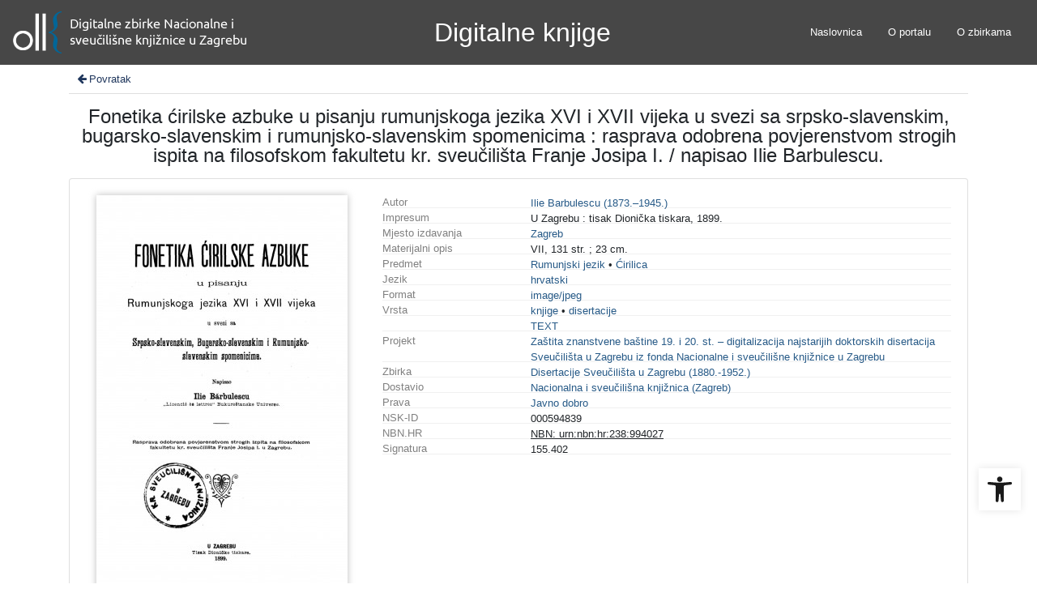

--- FILE ---
content_type: text/html; charset=UTF-8
request_url: https://digitalna.nsk.hr/digitalneknjige/?pr=i&id=10482
body_size: 8317
content:
<!DOCTYPE html><html lang="hr"><head><title>Fonetika ćirilske azbuke u pisanju rumunjskoga jezika XVI i XVII vijeka u svezi sa srpsko-slavenskim, bugarsko-slavenskim i rumunjsko-slavenskim spomenicima : rasprava odobrena povjerenstvom strogih ispita na filosofskom fakultetu kr. sveučilišta Franje Josipa I. / napisao Ilie Barbulescu.</title><meta name="viewport" content="width=device-width, initial-scale=1"><link rel="canonical" href="https://digitalna.nsk.hr/?pr=i&id=10482" /><link href="./lib/font-awesome/4.7.0/css/font-awesome.min.css" rel="stylesheet"><link rel="stylesheet" href="https://cdn.jsdelivr.net/npm/bootstrap@4.6.2/dist/css/bootstrap.min.css" integrity="sha384-xOolHFLEh07PJGoPkLv1IbcEPTNtaed2xpHsD9ESMhqIYd0nLMwNLD69Npy4HI+N" crossorigin="anonymous"><script src="https://code.jquery.com/jquery-3.6.0.min.js" integrity="sha256-/xUj+3OJU5yExlq6GSYGSHk7tPXikynS7ogEvDej/m4=" crossorigin="anonymous"></script><script src="https://cdn.jsdelivr.net/npm/bootstrap@4.6.2/dist/js/bootstrap.bundle.min.js" integrity="sha384-Fy6S3B9q64WdZWQUiU+q4/2Lc9npb8tCaSX9FK7E8HnRr0Jz8D6OP9dO5Vg3Q9ct" crossorigin="anonymous"></script><script type="text/javascript">var PojoA11yOptions = {"focusable":"","enable_save":"1","save_expiration":"4"};</script><link href="./public/core/css/indigo.css?_vcore:131" rel="stylesheet"><link href="./public/core/css/accessibility.css?_vcore:131" rel="stylesheet"><link href="./public/core/css/accessibility-override.css?_vcore:131" rel="stylesheet"><link href="./public/core/css/header.css?_vcore:131" rel="stylesheet"><link href="./public/core/css/menu-tree.css?_vcore:131" rel="stylesheet"><link href="./public/core/css/footer.css?_vcore:131" rel="stylesheet"><link href="./public/core/css/indigoLogo2.css?_vcore:131" rel="stylesheet"><link href="./public/core/css/recordInfo.css?_vcore:131" rel="stylesheet"><link href="./public/core/css/recordViewer.css?_vcore:131" rel="stylesheet"><link href="./public/core/css/metadataValue.css?_vcore:131" rel="stylesheet"><link href="./public/core/css/popover.css?_vcore:131" rel="stylesheet"><link href="./public/core/css/similarRecords.css?_vcore:131" rel="stylesheet"><link href="./public/core/css/recordDataExtract.css?_vcore:131" rel="stylesheet"><link href="./public/core/css/relationMetadata.css?_vcore:131" rel="stylesheet"><link href="./public/portal/css/main.css?_vcore:131" rel="stylesheet"><meta property="og:title" content="Fonetika ćirilske azbuke u pisanju rumunjskoga jezika XVI i XVII vijeka u svezi sa srpsko-slavenskim, bugarsko-slavenskim i rumunjsko-slavenskim spomenicima : rasprava odobrena povjerenstvom strogih ispita na filosofskom fakultetu kr. sveučilišta Franje Josipa I. / napisao Ilie Barbulescu."><meta property="og:image" content="https://digitalna.nsk.hr/edb6zs2a/rep/4/rj/me9/4rjme9hn871g.jpg"><style>/* body text */

body, .dropdown-item, .indigo-markdown > h1 {
font-family: "Helvetica Neue", Helvetica, Arial, sans-serif;
}

@media (min-width: 992px) {
body, .dropdown-item {
font-size: smaller;
}

.indigo-markdown > h1 {
font-size: 1.5rem;
}

.indigo-markdown > h2 {
font-size: 1.2rem;
}

}

/* record details */

.indigo-recordinfo-title {
font-weight: normal;
}

.indigo-recordinfo-label, .indigo-recordlistitem-label {
font-style: normal;
}

.indigo-similar-records-header {
padding-top: 0.5rem;
padding-bottom: 0.5rem;
}

/* metadata links in record details */

.indigo-metadatavalue-concept, .indigo-recordlistitem-title {
color: #275a87;
}

.indigo-metadatavalue-concept:hover, .indigo-recordlistitem-title:hover {
    color: indigo;
}

/* navbar */

@media (max-width: 991.99px) {
.indigo-navbar {
background-color:  #1a1a1a;
min-height: 80px;
border-bottom: 0;
}
}

@media (min-width: 992px) {
.indigo-navbar {
background-color:  #1a1a1aCC;
min-height: 80px;
border-bottom: 0;
}

body.landing > .indigo-navbar {
z-index: 9;
position: absolute;
top: 0;
left: 0;
right: 0;
width: 100%;
}

#indigo-toggle-btn > ul > li > a {
color: #FFF;
font-size: small;
}
}

.indigo-navbar-text {
color: #FFF;
font-size: 2rem;
}

.indigo-navbar-text-wrap .indigo-navbar-text {
font-weight: 500;
}

.navbar-light .navbar-toggler-icon {
background-image: url("data:image/svg+xml,%3csvg xmlns='http://www.w3.org/2000/svg' width='30' height='30' viewBox='0 0 30 30'%3e%3cpath stroke='rgb(255,255,255)' stroke-linecap='round' stroke-miterlimit='10' stroke-width='2' d='M4 7h22M4 15h22M4 23h22'/%3e%3c/svg%3e");
}

/* section */

.indigo-sh2-text {
font-weight: unset;
}

/* card */

.card-img-top {
  object-position: center top;
}

.indigo-s5-card:hover {
opacity: 0.9;
}

/* carousel */

.carousel-caption {
text-align: right;
}

.indigo-carousel-caption {
background-color: transparent;
}

.indigo-carousel-title {
font-size: 12px;
font-weight: 500;
}

@media (max-width: 992px) {
.indigo-carousel-inner {
    height: 40vh;
}
}

@media (min-width: 992px) {
.indigo-carousel-inner {
    height: 60vh;
}
}

/*.carousel, .navbar {
box-shadow: 5px 5px 10px #BBB;
}*/

/* searchbar */

body > div.indigo-container:nth-child(4) > div.indigo-searchbar {
margin-top: -140px;
}

body > div.indigo-container:nth-child(6) > div.indigo-searchbar {
margin-top: -100px;
}

/* accessibility toolbar */

#pojo-a11y-toolbar > div.pojo-a11y-toolbar-toggle > a > svg {
  fill: #1a1a1a;
}

/* footer */

.indigo-footer {
background-color: #1a1a1a;
}

.indigo-footer-before {
margin-top: 0.5rem;
margin-bottom: 0.5rem;
}

body > div.indigo-footer > div > div.indigo-footer-before > div > div >  .indigo-container {
padding-left: 0;
padding-right: 0;
}

.indigo-footer .row {
    color: #8b8c8d;
}

.logo2-top-line {
    background-color: #8b8c8d;
}

/* prozor faseta */

.indigo-single-facet-content {
columns: 1;
}

.indigo-facet-item-more > i.fa.fa-sort-amount-desc.fa-fw {
    display: none;
}</style></head><body class="full-h"><nav class="navbar navbar-expand-lg indigo-navbar navbar-light indigo-navbar-lmr"><a class=" navbar-brand" href="../" title="Digitalne zbirke NSK"><img class="indigo-navbar-logo" src="./edb6zs2a/main/r/jm/e9h/rjme9hnolmjo.png"></a><a class=" navbar-brand" href="./" title="Digitalne knjige"><div class="indigo-navbar-text-wrap"><span class="indigo-navbar-text">Digitalne knjige</span></div></a><button class="navbar-toggler indigo-toggle-button" type="button" data-toggle="collapse" data-target="#indigo-toggle-btn"><span class="navbar-toggler-icon"></span></button><div class="navbar-collapse collapse justify-content-end" id="indigo-toggle-btn"><ul class="navbar-nav"><li class="nav-item indigo-navbar-nav-item"><a class="nav-link indigo-navbar-option" href="./">Naslovnica</a></li><li class="nav-item indigo-navbar-nav-item"><a class="nav-link indigo-navbar-option" href="./?ct=&amp;key=digitalneknjige-about">O portalu</a></li><li class="nav-item indigo-navbar-nav-item"><a class="nav-link indigo-navbar-option" href="./?ct=&amp;key=digitalneknjige-o-zbirci">O zbirkama</a></li></ul></div></nav><div class="main-content"><div class="container-lg indigo-container"><div class="indigo-recordinfo"><div class="indigo-recordinfo-toolbar"><a class="indigo-recordinfo-toolbar-back-button-link" href="javascript:history.back()"><i class="fa fa-arrow-left fa-fw"></i> Povratak</a></div><div><div class="my-3"><div class="indigo-recordinfo-title">Fonetika ćirilske azbuke u pisanju rumunjskoga jezika XVI i XVII vijeka u svezi sa srpsko-slavenskim, bugarsko-slavenskim i rumunjsko-slavenskim spomenicima : rasprava odobrena povjerenstvom strogih ispita na filosofskom fakultetu kr. sveučilišta Franje Josipa I. / napisao Ilie Barbulescu.</div></div></div><div class="card indigo-recordinfo-card"><div class="card-body"><div class="row"><div class="indigo-recordinfo-image-holder col-sm-12 col-md-4"><a class="indigo-recordinfo-image-link" href="./?pr=iiif.v.a&id=10482" target="_blank"><img class="img-fluid indigo-recordinfo-image" src="edb6zs2a/rep/4/rj/me9/4rjme9hn871g.jpg" alt="Fonetika ćirilske azbuke u pisanju rumunjskoga jezika XVI i XVII vijeka u svezi sa srpsko-slavenskim, bugarsko-slavenskim i rumunjsko-slavenskim spomenicima : rasprava odobrena povjerenstvom strogih ispita na filosofskom fakultetu kr. sveučilišta Franje Josipa I. / napisao Ilie Barbulescu."></a><div class="indigo-recordinfo-image-toolbar-option"><a rel="nofollow" class="btn btn-sm btn-outline-secondary indigo-recordinfo-image-toolbar-option-item indigo-recordinfo-image-toolbar-option-item-sb" title="IIIF preglednik" href="./?pr=iiif.v.a&amp;id=10482" target="_blank"><i class="fa fa-eye fa-fw"></i></a><div class="a2a_kit d-inline-block"><a class="a2a_dd m-0 btn btn-sm btn-outline-secondary indigo-recordinfo-image-toolbar-option-item indigo-recordinfo-image-toolbar-option-item-sb" style="line-height: 1" href="https://www.addtoany.com/share" title="Podijeli"><i class="fa fa-fw fa-share-alt"></i></a></div></div></div><div class="col-sm-12 col-md-8"><div class="indigo-recordinfo-metadata mt-md-0"><div class="row indigo-recordinfo-metadata-row"><div class="col-lg-3 col-md-4 col-sm-12"><div class="indigo-recordinfo-label">Autor</div></div><div class="col-lg-9 col-md-8 col-sm-12"><a class="indigo-metadatavalue-concept indigo-pointer" tabindex="0" data-ad='fictx=10181&rictx=10482&ri=462231&title=Ilie+Barbulescu+%281873.%E2%80%931945.%29' onclick="Indigo.Front.fieldPopover(event);" data-toggle="popover">Ilie Barbulescu (1873.–1945.)</a></div></div><div class="row indigo-recordinfo-metadata-row"><div class="col-lg-3 col-md-4 col-sm-12"><div class="indigo-recordinfo-label">Impresum</div></div><div class="col-lg-9 col-md-8 col-sm-12"><span class="indigo-metadatavalue-none">U Zagrebu : tisak Dionička tiskara, 1899.</span></div></div><div class="row indigo-recordinfo-metadata-row"><div class="col-lg-3 col-md-4 col-sm-12"><div class="indigo-recordinfo-label">Mjesto izdavanja</div></div><div class="col-lg-9 col-md-8 col-sm-12"><a class="indigo-metadatavalue-concept indigo-pointer" tabindex="0" data-ad='fictx=10189&rictx=10482&ri=497757&title=Zagreb' onclick="Indigo.Front.fieldPopover(event);" data-toggle="popover">Zagreb</a></div></div><div class="row indigo-recordinfo-metadata-row"><div class="col-lg-3 col-md-4 col-sm-12"><div class="indigo-recordinfo-label">Materijalni opis</div></div><div class="col-lg-9 col-md-8 col-sm-12"><span class="indigo-metadatavalue-none">VII, 131 str. ; 23 cm.</span></div></div><div class="row indigo-recordinfo-metadata-row"><div class="col-lg-3 col-md-4 col-sm-12"><div class="indigo-recordinfo-label">Predmet</div></div><div class="col-lg-9 col-md-8 col-sm-12"><a class="indigo-metadatavalue-concept indigo-pointer" tabindex="0" data-ad='fictx=10201&rictx=10482&ri=481152&title=Rumunjski+jezik' onclick="Indigo.Front.fieldPopover(event);" data-toggle="popover">Rumunjski jezik</a> &#149; <a class="indigo-metadatavalue-concept indigo-pointer" tabindex="0" data-ad='fictx=10201&rictx=10482&ri=482614&title=%C4%86irilica' onclick="Indigo.Front.fieldPopover(event);" data-toggle="popover">Ćirilica</a></div></div><div class="row indigo-recordinfo-metadata-row"><div class="col-lg-3 col-md-4 col-sm-12"><div class="indigo-recordinfo-label">Jezik</div></div><div class="col-lg-9 col-md-8 col-sm-12"><a class="indigo-metadatavalue-concept indigo-pointer" tabindex="0" data-ad='fictx=10185&rictx=10482&ri=549133&title=hrvatski' onclick="Indigo.Front.fieldPopover(event);" data-toggle="popover">hrvatski</a></div></div><div class="row indigo-recordinfo-metadata-row"><div class="col-lg-3 col-md-4 col-sm-12"><div class="indigo-recordinfo-label">Format</div></div><div class="col-lg-9 col-md-8 col-sm-12"><a class="indigo-metadatavalue-concept indigo-pointer" tabindex="0" data-ad='fictx=10195&rictx=10482&ri=549136&title=image%2Fjpeg' onclick="Indigo.Front.fieldPopover(event);" data-toggle="popover">image/jpeg</a></div></div><div class="row indigo-recordinfo-metadata-row"><div class="col-lg-3 col-md-4 col-sm-12"><div class="indigo-recordinfo-label">Vrsta</div></div><div class="col-lg-9 col-md-8 col-sm-12"><a class="indigo-metadatavalue-concept indigo-pointer" tabindex="0" data-ad='fictx=10197&rictx=10482&ri=549132&title=knjige' onclick="Indigo.Front.fieldPopover(event);" data-toggle="popover">knjige</a> &#149; <a class="indigo-metadatavalue-concept indigo-pointer" tabindex="0" data-ad='fictx=10197&rictx=10482&ri=549254&title=disertacije' onclick="Indigo.Front.fieldPopover(event);" data-toggle="popover">disertacije</a></div></div><div class="row indigo-recordinfo-metadata-row"><div class="col-lg-3 col-md-4 col-sm-12"><div class="indigo-recordinfo-label"></div></div><div class="col-lg-9 col-md-8 col-sm-12"><a class="indigo-metadatavalue-concept indigo-pointer" tabindex="0" data-ad='fictx=10198&rictx=10482&ri=549134&title=TEXT' onclick="Indigo.Front.fieldPopover(event);" data-toggle="popover">TEXT</a></div></div><div class="row indigo-recordinfo-metadata-row"><div class="col-lg-3 col-md-4 col-sm-12"><div class="indigo-recordinfo-label">Projekt</div></div><div class="col-lg-9 col-md-8 col-sm-12"><a class="indigo-metadatavalue-concept indigo-pointer" tabindex="0" data-ad='fictx=10199&rictx=10482&ri=549255&title=Za%C5%A1tita+znanstvene+ba%C5%A1tine+19.+i+20.+st.+%E2%80%93+digitalizacija+najstarijih+doktorskih+disertacija+Sveu%C4%8Dili%C5%A1ta+u+Zagrebu+iz+fonda+Nacionalne+i+sveu%C4%8Dili%C5%A1ne+knji%C5%BEnice+u+Zagrebu' onclick="Indigo.Front.fieldPopover(event);" data-toggle="popover">Zaštita znanstvene baštine 19. i 20. st. – digitalizacija najstarijih doktorskih disertacija Sveučilišta u Zagrebu iz fonda Nacionalne i sveučilišne knjižnice u Zagrebu</a></div></div><div class="row indigo-recordinfo-metadata-row"><div class="col-lg-3 col-md-4 col-sm-12"><div class="indigo-recordinfo-label">Zbirka</div></div><div class="col-lg-9 col-md-8 col-sm-12"><a class="indigo-metadatavalue-concept indigo-pointer" tabindex="0" data-ad='fictx=10206&rictx=10482&ri=549252&title=Disertacije+Sveu%C4%8Dili%C5%A1ta+u+Zagrebu+%281880.-1952.%29' onclick="Indigo.Front.fieldPopover(event);" data-toggle="popover">Disertacije Sveučilišta u Zagrebu (1880.-1952.)</a></div></div><div class="row indigo-recordinfo-metadata-row"><div class="col-lg-3 col-md-4 col-sm-12"><div class="indigo-recordinfo-label">Dostavio</div></div><div class="col-lg-9 col-md-8 col-sm-12"><a class="indigo-metadatavalue-concept indigo-pointer" tabindex="0" data-ad='fictx=10208&rictx=10482&ri=22570&title=Nacionalna+i+sveu%C4%8Dili%C5%A1na+knji%C5%BEnica+%28Zagreb%29' onclick="Indigo.Front.fieldPopover(event);" data-toggle="popover">Nacionalna i sveučilišna knjižnica (Zagreb)</a></div></div><div class="row indigo-recordinfo-metadata-row"><div class="col-lg-3 col-md-4 col-sm-12"><div class="indigo-recordinfo-label">Prava</div></div><div class="col-lg-9 col-md-8 col-sm-12"><a class="indigo-metadatavalue-concept indigo-pointer" tabindex="0" data-ad='fictx=10209&rictx=10482&ri=553237&title=Javno+dobro' onclick="Indigo.Front.fieldPopover(event);" data-toggle="popover">Javno dobro</a></div></div><div class="row indigo-recordinfo-metadata-row"><div class="col-lg-3 col-md-4 col-sm-12"><div class="indigo-recordinfo-label">NSK-ID</div></div><div class="col-lg-9 col-md-8 col-sm-12"><span class="indigo-metadatavalue-none">000594839</span></div></div><div class="row indigo-recordinfo-metadata-row"><div class="col-lg-3 col-md-4 col-sm-12"><div class="indigo-recordinfo-label">NBN.HR</div></div><div class="col-lg-9 col-md-8 col-sm-12"><a class="indigo-metadatavalue-url" href="http://urn.nsk.hr/urn:nbn:hr:238:994027" target="_blank">NBN: urn:nbn:hr:238:994027</a></div></div><div class="row indigo-recordinfo-metadata-row"><div class="col-lg-3 col-md-4 col-sm-12"><div class="indigo-recordinfo-label">Signatura</div></div><div class="col-lg-9 col-md-8 col-sm-12"><span class="indigo-metadatavalue-none">155.402</span></div></div></div></div></div></div></div></div></div><div class="container-lg indigo-container"></div></div><div class="indigo-footer"><div class="container"><div class="indigo-footer-before"><div class="row"><div class="col text-center"><div class="container-lg indigo-container my-3"><div class="row justify-content-between"><div class="col-md-4 text-left"><p><a href="https://www.nsk.hr/" target="_blank"><img src="./edb6zs2a/main/r/8d/zmi/r8dzmi68b251.png" style="height: 75px;" alt="NSK logo"/></a></p></div><div class="col-md-4 text-md-right"><p><a href="./?ct=&amp;key=terms-of-use" rel="nofollow noopener noreferrer" class="">Uvjeti korištenja</a><br/>
<a href="./?ct=&amp;key=order-copy" rel="nofollow noopener noreferrer" class="">Naručivanje preslika</a><br/>
<a href="./?ct=&amp;key=privacystatement" rel="nofollow noopener noreferrer" class="">Pravila privatnosti</a><br/>
<a href="./?ct=&amp;key=accessibilitystatement" rel="nofollow noopener noreferrer" class="">Izjava o pristupačnosti</a><br/>
<a href="./?ct=&amp;key=contact" rel="nofollow noopener noreferrer" class="">Kontakt</a></p></div></div></div></div></div></div><div class="row"><div class="col-12 text-center"> © 2026 Nacionalna i sveučilišna knjižnica u Zagrebu. Sva prava pridržana. | Hrvatske bratske zajednice 4 p.p. 550, 10000 Zagreb, Hrvatska | Tel. +385 1 616 4040 | OIB: 84838770814 | IBAN: HR66 2340 0091 1000 1008 1 | Porezni broj (PDV identifikacijski broj) – VAT Number: HR84838770814<div class="indigo-footer-inner-after"><a class="indigo-footer-link" title="Svi dostupni zapisi" href="./?pr=l&amp;all-available=y&amp;facet=n&amp;view=list&amp;oby=id&amp;obyt=a&amp;ps=100&amp;page=1">Svi dostupni zapisi</a></div></div></div><div class="row"><div class="col-12 text-center"><div class="pb-2 logo2"><hr class="logo2-top-line"><a class="logo2-link" href="https://www.arhivpro.hr/indigo.html?lang=hr" title="Powered by Indigo" target="_blank"><img class="logo2-img" title="Powered by Indigo" src="https://a.eindigo.net/cdn/eindigo/footer/powered-by-indigo-2.svg" alt="Powered by Indigo"></a></div></div></div></div></div><script src="./public/core/js/MultiClamp.min-2.0.2.js?_vcore:131"></script><script src="./public/core/js/indigo.js?_vcore:131"></script><script async src="//static.addtoany.com/menu/page.js"></script><script type="text/javascript">var a2a_config = a2a_config || {}; a2a_config.locale = "hr";</script><script src="./public/core/js/accessibility.js?_vcore:131"></script><script src="./public/core/js/menu-tree.js?_vcore:131"></script><script src="./public/core/js/popover.js?_vcore:131"></script><!-- Global site tag (gtag.js) - Google Analytics --><script async src="https://www.googletagmanager.com/gtag/js?id=G-9EKK944ZSB"></script><script>window.dataLayer = window.dataLayer || [];function gtag(){dataLayer.push(arguments);}gtag('js', new Date());gtag('config', 'G-9EKK944ZSB');</script><nav role="navigation" class="pojo-a11y-toolbar-right indigo-accessibility" id="pojo-a11y-toolbar"><div class="pojo-a11y-toolbar-toggle"><a class="pojo-a11y-toolbar-link pojo-a11y-toolbar-toggle-link" title="Pristupačnost" href="javascript:void(0)"><span class="pojo-sr-only sr-only">Open toolbar</span><svg width="1em" version="1.1" xmlns="http://www.w3.org/2000/svg" fill="currentColor" viewBox="0 0 100 100"><path d="M50 .8c5.7 0 10.4 4.7 10.4 10.4S55.7 21.6 50 21.6s-10.4-4.7-10.4-10.4S44.3.8 50 .8zM92.2 32l-21.9 2.3c-2.6.3-4.6 2.5-4.6 5.2V94c0 2.9-2.3 5.2-5.2 5.2H60c-2.7 0-4.9-2.1-5.2-4.7l-2.2-24.7c-.1-1.5-1.4-2.5-2.8-2.4-1.3.1-2.2 1.1-2.4 2.4l-2.2 24.7c-.2 2.7-2.5 4.7-5.2 4.7h-.5c-2.9 0-5.2-2.3-5.2-5.2V39.4c0-2.7-2-4.9-4.6-5.2L7.8 32c-2.6-.3-4.6-2.5-4.6-5.2v-.5c0-2.6 2.1-4.7 4.7-4.7h.5c19.3 1.8 33.2 2.8 41.7 2.8s22.4-.9 41.7-2.8c2.6-.2 4.9 1.6 5.2 4.3v1c-.1 2.6-2.1 4.8-4.8 5.1z"/></svg></a></div><div class="pojo-a11y-toolbar-overlay"><div class="pojo-a11y-toolbar-inner"><p class="pojo-a11y-toolbar-title">Pristupačnost</p><ul class="pojo-a11y-toolbar-items pojo-a11y-tools"><li class="pojo-a11y-toolbar-item"><a tabindex="-1" data-action="resize-plus" data-action-group="resize" class="pojo-a11y-toolbar-link pojo-a11y-btn-resize-plus" href="#"><span class="pojo-a11y-toolbar-icon"><svg width="1em" version="1.1" xmlns="http://www.w3.org/2000/svg" viewBox="0 0 448 448"><path fill="currentColor" d="M256 200v16c0 4.25-3.75 8-8 8h-56v56c0 4.25-3.75 8-8 8h-16c-4.25 0-8-3.75-8-8v-56h-56c-4.25 0-8-3.75-8-8v-16c0-4.25 3.75-8 8-8h56v-56c0-4.25 3.75-8 8-8h16c4.25 0 8 3.75 8 8v56h56c4.25 0 8 3.75 8 8zM288 208c0-61.75-50.25-112-112-112s-112 50.25-112 112 50.25 112 112 112 112-50.25 112-112zM416 416c0 17.75-14.25 32-32 32-8.5 0-16.75-3.5-22.5-9.5l-85.75-85.5c-29.25 20.25-64.25 31-99.75 31-97.25 0-176-78.75-176-176s78.75-176 176-176 176 78.75 176 176c0 35.5-10.75 70.5-31 99.75l85.75 85.75c5.75 5.75 9.25 14 9.25 22.5z""></path></svg></span><span class="pojo-a11y-toolbar-text">Povećaj tekst</span></a></li><li class="pojo-a11y-toolbar-item"><a tabindex="-1" data-action="resize-minus" data-action-group="resize" class="pojo-a11y-toolbar-link pojo-a11y-btn-resize-minus" href="#"><span class="pojo-a11y-toolbar-icon"><svg width="1em" version="1.1" xmlns="http://www.w3.org/2000/svg" viewBox="0 0 448 448"><path fill="currentColor" d="M256 200v16c0 4.25-3.75 8-8 8h-144c-4.25 0-8-3.75-8-8v-16c0-4.25 3.75-8 8-8h144c4.25 0 8 3.75 8 8zM288 208c0-61.75-50.25-112-112-112s-112 50.25-112 112 50.25 112 112 112 112-50.25 112-112zM416 416c0 17.75-14.25 32-32 32-8.5 0-16.75-3.5-22.5-9.5l-85.75-85.5c-29.25 20.25-64.25 31-99.75 31-97.25 0-176-78.75-176-176s78.75-176 176-176 176 78.75 176 176c0 35.5-10.75 70.5-31 99.75l85.75 85.75c5.75 5.75 9.25 14 9.25 22.5z"></path></svg></span><span class="pojo-a11y-toolbar-text">Smanji tekst</span></a></li><li class="pojo-a11y-toolbar-item"><a tabindex="-1" data-action="grayscale" data-action-group="schema" class="pojo-a11y-toolbar-link pojo-a11y-btn-grayscale" href="#"><span class="pojo-a11y-toolbar-icon"><svg width="1em" version="1.1" xmlns="http://www.w3.org/2000/svg" viewBox="0 0 448 448"><path fill="currentColor" d="M15.75 384h-15.75v-352h15.75v352zM31.5 383.75h-8v-351.75h8v351.75zM55 383.75h-7.75v-351.75h7.75v351.75zM94.25 383.75h-7.75v-351.75h7.75v351.75zM133.5 383.75h-15.5v-351.75h15.5v351.75zM165 383.75h-7.75v-351.75h7.75v351.75zM180.75 383.75h-7.75v-351.75h7.75v351.75zM196.5 383.75h-7.75v-351.75h7.75v351.75zM235.75 383.75h-15.75v-351.75h15.75v351.75zM275 383.75h-15.75v-351.75h15.75v351.75zM306.5 383.75h-15.75v-351.75h15.75v351.75zM338 383.75h-15.75v-351.75h15.75v351.75zM361.5 383.75h-15.75v-351.75h15.75v351.75zM408.75 383.75h-23.5v-351.75h23.5v351.75zM424.5 383.75h-8v-351.75h8v351.75zM448 384h-15.75v-352h15.75v352z"></path></svg></span><span class="pojo-a11y-toolbar-text">Sivi tonovi</span></a></li><li class="pojo-a11y-toolbar-item"><a tabindex="-1" data-action="high-contrast" data-action-group="schema" class="pojo-a11y-toolbar-link pojo-a11y-btn-high-contrast" href="#"><span class="pojo-a11y-toolbar-icon"><svg width="1em" version="1.1" xmlns="http://www.w3.org/2000/svg" viewBox="0 0 448 448"><path fill="currentColor" d="M192 360v-272c-75 0-136 61-136 136s61 136 136 136zM384 224c0 106-86 192-192 192s-192-86-192-192 86-192 192-192 192 86 192 192z""></path></svg></span><span class="pojo-a11y-toolbar-text">Visoki kontrast</span></a></li><li class="pojo-a11y-toolbar-item"><a tabindex="-1" data-action="negative-contrast" data-action-group="schema" class="pojo-a11y-toolbar-link pojo-a11y-btn-negative-contrast" href="#"><span class="pojo-a11y-toolbar-icon"><svg width="1em" version="1.1" xmlns="http://www.w3.org/2000/svg" viewBox="0 0 448 448"><path fill="currentColor" d="M416 240c-23.75-36.75-56.25-68.25-95.25-88.25 10 17 15.25 36.5 15.25 56.25 0 61.75-50.25 112-112 112s-112-50.25-112-112c0-19.75 5.25-39.25 15.25-56.25-39 20-71.5 51.5-95.25 88.25 42.75 66 111.75 112 192 112s149.25-46 192-112zM236 144c0-6.5-5.5-12-12-12-41.75 0-76 34.25-76 76 0 6.5 5.5 12 12 12s12-5.5 12-12c0-28.5 23.5-52 52-52 6.5 0 12-5.5 12-12zM448 240c0 6.25-2 12-5 17.25-46 75.75-130.25 126.75-219 126.75s-173-51.25-219-126.75c-3-5.25-5-11-5-17.25s2-12 5-17.25c46-75.5 130.25-126.75 219-126.75s173 51.25 219 126.75c3 5.25 5 11 5 17.25z"></path></svg></span><span class="pojo-a11y-toolbar-text">Negativni kontrast</span></a></li><li class="pojo-a11y-toolbar-item"><a tabindex="-1" data-action="light-background" data-action-group="schema" class="pojo-a11y-toolbar-link pojo-a11y-btn-light-background" href="#"><span class="pojo-a11y-toolbar-icon"><svg width="1em" version="1.1" xmlns="http://www.w3.org/2000/svg" viewBox="0 0 448 448"><path fill="currentColor" d="M184 144c0 4.25-3.75 8-8 8s-8-3.75-8-8c0-17.25-26.75-24-40-24-4.25 0-8-3.75-8-8s3.75-8 8-8c23.25 0 56 12.25 56 40zM224 144c0-50-50.75-80-96-80s-96 30-96 80c0 16 6.5 32.75 17 45 4.75 5.5 10.25 10.75 15.25 16.5 17.75 21.25 32.75 46.25 35.25 74.5h57c2.5-28.25 17.5-53.25 35.25-74.5 5-5.75 10.5-11 15.25-16.5 10.5-12.25 17-29 17-45zM256 144c0 25.75-8.5 48-25.75 67s-40 45.75-42 72.5c7.25 4.25 11.75 12.25 11.75 20.5 0 6-2.25 11.75-6.25 16 4 4.25 6.25 10 6.25 16 0 8.25-4.25 15.75-11.25 20.25 2 3.5 3.25 7.75 3.25 11.75 0 16.25-12.75 24-27.25 24-6.5 14.5-21 24-36.75 24s-30.25-9.5-36.75-24c-14.5 0-27.25-7.75-27.25-24 0-4 1.25-8.25 3.25-11.75-7-4.5-11.25-12-11.25-20.25 0-6 2.25-11.75 6.25-16-4-4.25-6.25-10-6.25-16 0-8.25 4.5-16.25 11.75-20.5-2-26.75-24.75-53.5-42-72.5s-25.75-41.25-25.75-67c0-68 64.75-112 128-112s128 44 128 112z"></path></svg></span><span class="pojo-a11y-toolbar-text">Svijetla pozadina</span></a></li><li class="pojo-a11y-toolbar-item"><a tabindex="-1" data-action="links-underline" data-action-group="toggle" class="pojo-a11y-toolbar-link pojo-a11y-btn-links-underline" href="#"><span class="pojo-a11y-toolbar-icon"><svg width="1em" version="1.1" xmlns="http://www.w3.org/2000/svg" viewBox="0 0 448 448"><path fill="currentColor" d="M364 304c0-6.5-2.5-12.5-7-17l-52-52c-4.5-4.5-10.75-7-17-7-7.25 0-13 2.75-18 8 8.25 8.25 18 15.25 18 28 0 13.25-10.75 24-24 24-12.75 0-19.75-9.75-28-18-5.25 5-8.25 10.75-8.25 18.25 0 6.25 2.5 12.5 7 17l51.5 51.75c4.5 4.5 10.75 6.75 17 6.75s12.5-2.25 17-6.5l36.75-36.5c4.5-4.5 7-10.5 7-16.75zM188.25 127.75c0-6.25-2.5-12.5-7-17l-51.5-51.75c-4.5-4.5-10.75-7-17-7s-12.5 2.5-17 6.75l-36.75 36.5c-4.5 4.5-7 10.5-7 16.75 0 6.5 2.5 12.5 7 17l52 52c4.5 4.5 10.75 6.75 17 6.75 7.25 0 13-2.5 18-7.75-8.25-8.25-18-15.25-18-28 0-13.25 10.75-24 24-24 12.75 0 19.75 9.75 28 18 5.25-5 8.25-10.75 8.25-18.25zM412 304c0 19-7.75 37.5-21.25 50.75l-36.75 36.5c-13.5 13.5-31.75 20.75-50.75 20.75-19.25 0-37.5-7.5-51-21.25l-51.5-51.75c-13.5-13.5-20.75-31.75-20.75-50.75 0-19.75 8-38.5 22-52.25l-22-22c-13.75 14-32.25 22-52 22-19 0-37.5-7.5-51-21l-52-52c-13.75-13.75-21-31.75-21-51 0-19 7.75-37.5 21.25-50.75l36.75-36.5c13.5-13.5 31.75-20.75 50.75-20.75 19.25 0 37.5 7.5 51 21.25l51.5 51.75c13.5 13.5 20.75 31.75 20.75 50.75 0 19.75-8 38.5-22 52.25l22 22c13.75-14 32.25-22 52-22 19 0 37.5 7.5 51 21l52 52c13.75 13.75 21 31.75 21 51z"></path></svg></span><span class="pojo-a11y-toolbar-text">Podcrtaj poveznice</span></a></li><li class="pojo-a11y-toolbar-item"><a tabindex="-1" data-action="readable-font" data-action-group="toggle" class="pojo-a11y-toolbar-link pojo-a11y-btn-readable-font" href="#"><span class="pojo-a11y-toolbar-icon"><svg width="1em" version="1.1" xmlns="http://www.w3.org/2000/svg" viewBox="0 0 448 448"><path fill="currentColor" d="M181.25 139.75l-42.5 112.5c24.75 0.25 49.5 1 74.25 1 4.75 0 9.5-0.25 14.25-0.5-13-38-28.25-76.75-46-113zM0 416l0.5-19.75c23.5-7.25 49-2.25 59.5-29.25l59.25-154 70-181h32c1 1.75 2 3.5 2.75 5.25l51.25 120c18.75 44.25 36 89 55 133 11.25 26 20 52.75 32.5 78.25 1.75 4 5.25 11.5 8.75 14.25 8.25 6.5 31.25 8 43 12.5 0.75 4.75 1.5 9.5 1.5 14.25 0 2.25-0.25 4.25-0.25 6.5-31.75 0-63.5-4-95.25-4-32.75 0-65.5 2.75-98.25 3.75 0-6.5 0.25-13 1-19.5l32.75-7c6.75-1.5 20-3.25 20-12.5 0-9-32.25-83.25-36.25-93.5l-112.5-0.5c-6.5 14.5-31.75 80-31.75 89.5 0 19.25 36.75 20 51 22 0.25 4.75 0.25 9.5 0.25 14.5 0 2.25-0.25 4.5-0.5 6.75-29 0-58.25-5-87.25-5-3.5 0-8.5 1.5-12 2-15.75 2.75-31.25 3.5-47 3.5z"></path></svg></span><span class="pojo-a11y-toolbar-text">Čitljiv font</span></a></li><li class="pojo-a11y-toolbar-item"><a tabindex="-1" data-action="reset" class="pojo-a11y-toolbar-link pojo-a11y-btn-reset" href="#"><span class="pojo-a11y-toolbar-icon"><svg width="1em" version="1.1" xmlns="http://www.w3.org/2000/svg" viewBox="0 0 448 448"><path fill="currentColor" d="M384 224c0 105.75-86.25 192-192 192-57.25 0-111.25-25.25-147.75-69.25-2.5-3.25-2.25-8 0.5-10.75l34.25-34.5c1.75-1.5 4-2.25 6.25-2.25 2.25 0.25 4.5 1.25 5.75 3 24.5 31.75 61.25 49.75 101 49.75 70.5 0 128-57.5 128-128s-57.5-128-128-128c-32.75 0-63.75 12.5-87 34.25l34.25 34.5c4.75 4.5 6 11.5 3.5 17.25-2.5 6-8.25 10-14.75 10h-112c-8.75 0-16-7.25-16-16v-112c0-6.5 4-12.25 10-14.75 5.75-2.5 12.75-1.25 17.25 3.5l32.5 32.25c35.25-33.25 83-53 132.25-53 105.75 0 192 86.25 192 192z"></path></svg></span><span class="pojo-a11y-toolbar-text">Vrati na zadano</span></a></li></ul></div></div></nav><script type="text/javascript" src="https://cdn.jsdelivr.net/npm/cookie-bar/cookiebar-latest.min.js?theme=flying&forceLang=hr&tracking=1&thirdparty=1&showPolicyLink=1&noGeoIp=1&privacyPage=%3Fct%26key%3Dcookies"></script><script type="text/javascript">document.addEventListener("DOMContentLoaded", function() {$(".nocontext, .indigo-viewer, .indigo-recordinfo-image, .indigo-similar-records-item-image").on("contextmenu",e => e.preventDefault());}, false);</script></body></html>

--- FILE ---
content_type: text/css
request_url: https://digitalna.nsk.hr/digitalneknjige/public/core/css/footer.css?_vcore:131
body_size: 840
content:
.indigo-footer {
    border-top: 1px solid white;
    background-color: #1f365c;
    color: #fff;
    padding: 0.5rem 1rem;
}

.indigo-footer-container {
    max-width: 960px;
    width: 100%;
    padding-right: 15px;
    padding-left: 15px;
    margin-right: auto;
    margin-left: auto;
    text-align: center;
}

.indigo-footer-before {
    margin-top: 1rem;
    margin-bottom: 1rem;
}

.indigo-footer-text {
    color: white;
    font-size: 18px;
    font-weight: 600;
    padding: 8px;
}

.indigo-footer-link a, .indigo-footer-link a:active, .indigo-footer-link a:visited {
    color: white;
}

a.indigo-footer-link, a.indigo-footer-link:active, a.indigo-footer-link:visited {
    color: white;
}

.indigo-footer-left-col {
    display: -ms-flexbox;
    display: -webkit-flex;
    display: flex;
    align-items: center;
}

.indigo-footer-before a, .indigo-footer-before a:active, .indigo-footer-before a:visited {
    color: white;
}
